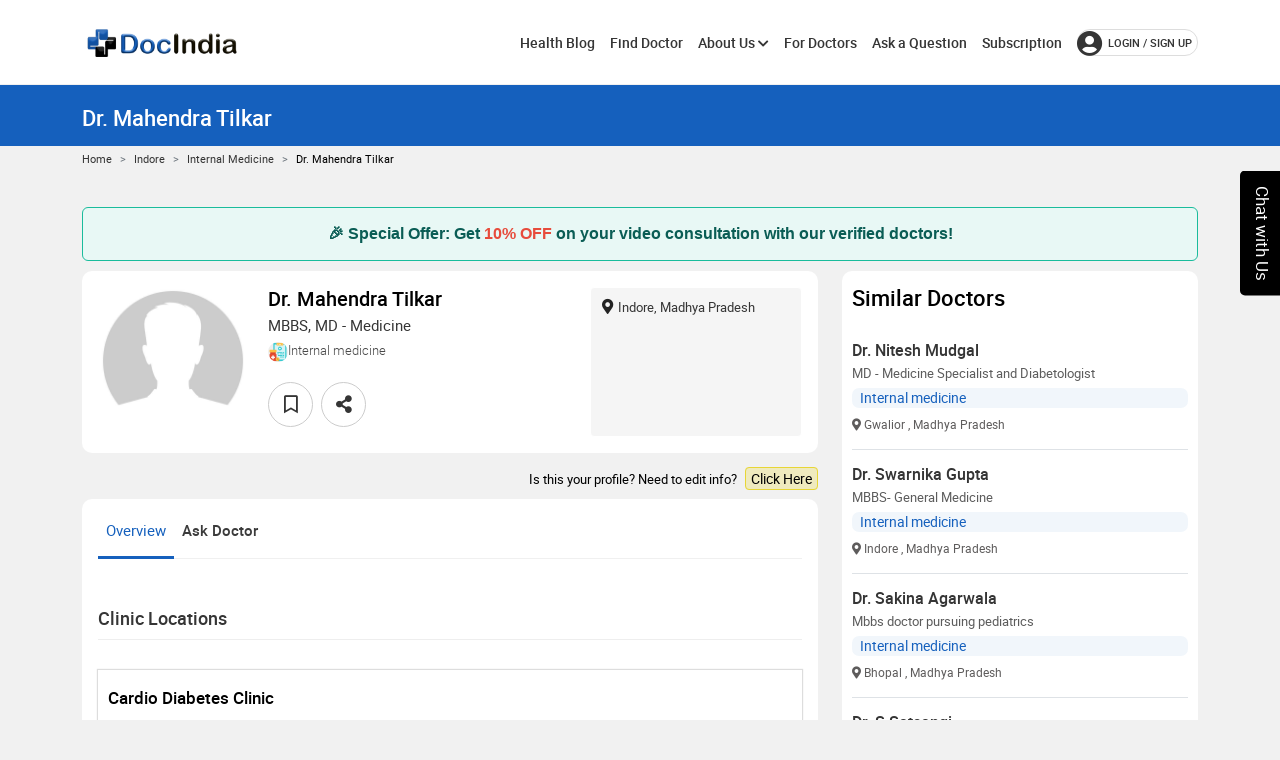

--- FILE ---
content_type: text/html; charset=utf-8
request_url: https://www.docindia.org/doctors/indore/dr-mahendra-tilkar-internal-medicine
body_size: 16650
content:
  


<!DOCTYPE html>
<html lang="en">
<head>
    <meta charset="utf-8">
    <meta http-equiv="X-UA-Compatible" content="IE=edge">
    <meta name="viewport" content="width=device-width, initial-scale=1.0">
    <meta name="theme-color" content="#1560bd">
    <meta name="http-equiv" content="Content-type:text/html; charset=UTF-8" />
   
  

    
        
        
            <meta name="robots" content="index, follow">
        
    

    <title>Dr. Mahendra Tilkar - Internal medicine in Indore | DocIndia</title>

    
            <meta name="description" content="Learn about Dr. Mahendra Tilkar Internal medicine in Indore. Explore his qualifications, specialties,consultation fees,clinic address and book an appointment online." />

        <meta name="keywords" content="best Internal medicine in Indore, Internal medicine Indore, Internal medicine near me">

    <link rel="canonical" href="https://www.docindia.org/doctors/indore/dr-mahendra-tilkar-internal-medicine" />

        <meta property="og:title" content="Dr. Mahendra Tilkar - Internal medicine in Indore | DocIndia" />

            <meta property="og:description" content="Dr. Mahendra Tilkar is Internal medicine in Indore, Book Appointment, View Consultation Fees, Time Availability, Clinic Address, and Services." />
    <meta property="og:type" content="article" />
    <meta property="og:url" content="https://www.docindia.org/doctors/indore/dr-mahendra-tilkar-internal-medicine">

        <meta property="og:image" content="https://images.docindia.org/statimg/assets/img/Listofdoctors/maleblankprofile.webp" />

    <meta name="twitter:card" content="summary">
        <meta name="twitter:title" content="Dr. Mahendra Tilkar - Internal medicine in Indore | DocIndia" />

            <meta name="twitter:description" content="Dr. Mahendra Tilkar is Internal medicine in Indore, Book Appointment, View Consultation Fees, Time Availability, Clinic Address, and Services." />

    <meta name="twitter:site" content="@DocIndiaOrg" />
        <meta name="twitter:image" content="https://images.docindia.org/statimg/assets/img/Listofdoctors/maleblankprofile.webp" />

    <link type="image/x-icon" href="/assets/img/favicon.ico" rel="icon">

    

    
        <link rel="stylesheet" href="/css/optimizelayout.min.css.gz?v=lMwN813r-0nQ7hhU_ZkiQv9IanXCfpIshcNSj6yYYh8" />
        
    
    
        <link rel="stylesheet" href="/css/DoctorProfilePage.min.css.gz?v=mO-fcnrkGVwtE3cNKf8JWAHatJfS24ol6fLP-mdk8b8" />
    

        <link rel="stylesheet" href="/css/responsive_devices.min.css.gz?v=pA6intb6qo7eVfEijPXR2Y72aZUzm_PPYBw9hp4yO2w" />
        
        
        <script type="application/ld+json">
            {
  "@context": "https://schema.org",
  "@type": "Physician",
  "name": "Dr. Mahendra Tilkar",
  "description": "Dr. Mahendra Tilkar is a Consultant Physician in AB Road, Indore and has an experience of 20 years in this field.                                                                                                           Dr. Mahendra Tilkar practices at Cardio Diabetes Clinic in AB Road, Indore.                                                                                                                                                                                                                He completed MBBS from MGM Institute of Health Science, Bombay in 2002 and MD - Medicine from Shyam Shah Medical College, Rewa in 2006. \n                                                                   He is a member of Research Society for the Study of Diabetes in India (RSSDI).                                                                                                                                                                                                                                                         Some of the services provided by the doctor are: Insulin Treatment,Thyroid Disorder Treatment,Pregnancy Hypertension (Preeclampsia/ Eclampsia),Dental Checkup (General) and Diabetes etc.",
  "url": "https://www.docindia.org/doctors/indore/dr-mahendra-tilkar-internal-medicine",
  "image": "https://images.docindia.org/statimg/assets/img/Listofdoctors/maleblankprofile.webp",
  "priceRange": "",
  "currenciesAccepted": "INR",
  "medicalSpecialty": [
    {
      "@type": "MedicalSpecialty",
      "name": "Internal medicine"
    }
  ],
  "availableService": [
    {
      "@type": "MedicalProcedure",
      "name": "Insulin Treatment"
    },
    {
      "@type": "MedicalProcedure",
      "name": "Thyroid Disorder Treatment"
    },
    {
      "@type": "MedicalProcedure",
      "name": "Pregnancy Hypertension (Preeclampsia/ Eclampsia)"
    },
    {
      "@type": "MedicalProcedure",
      "name": "Dental Checkup (General)"
    },
    {
      "@type": "MedicalProcedure",
      "name": "Diabetes"
    },
    {
      "@type": "MedicalProcedure",
      "name": "General Illness"
    },
    {
      "@type": "MedicalProcedure",
      "name": "Anemia Treatment"
    },
    {
      "@type": "MedicalProcedure",
      "name": "Fever Treatment"
    },
    {
      "@type": "MedicalProcedure",
      "name": "Echocardiography"
    },
    {
      "@type": "MedicalProcedure",
      "name": "Infectious Diseases"
    }
  ],
  "memberOf": [
    {
      "@type": "MedicalClinic",
      "name": "Cardio Diabetes Clinic",
      "priceRange": "₹ 0.0",
      "currenciesAccepted": "INR",
      "address": {
        "@type": "PostalAddress",
        "streetAddress": "#A-27, Nirmala Sadan, M.R- 9 Road, AB Road, Landmark: Opp. Chandra Nagar Garden.",
        "addressLocality": "Indore",
        "addressRegion": "Madhya Pradesh",
        "postalCode": "",
        "addressCountry": "IN"
      }
    }
  ],
  "address": {
    "@type": "PostalAddress",
    "streetAddress": "#A-27, Nirmala Sadan, M.R- 9 Road, AB Road, Landmark: Opp. Chandra Nagar Garden.",
    "addressLocality": "Indore",
    "addressRegion": "Madhya Pradesh",
    "postalCode": "",
    "addressCountry": "IN"
  },
  "knowsLanguage": [
    "English"
  ]
}
        </script>

    


    
    <!-- Favicons -->
   
    <style>
        .register-box {
        width: 470px;
        text-align: center;
        margin: 35px auto;
        position: relative;
        padding: 15px;
        /* background: #fbfbfb;*/
        background: #fff;
        /*box-shadow: 0px 0px 4px 1px #ddd;*/
        box-shadow: 0px 0px 4px #ddd;
        border-radius: 15px;
        }
        .register-box img {
        width: 150px;
        }
        .register-box .reupload {
        width: 97px !important;
        }
        .register-box h2 {
        margin-top: 20px;
        font-size: 23px;
        }
        .register-box p {
        font-size: 14px;
        margin-bottom: 0;
        line-height: 22px;
        color: #494949;
        }
    </style>

    <noscript>Your browser does not support JavaScript! before use docindia please enable Javascript on your browser</noscript>
<script type="text/javascript">!function(T,l,y){var S=T.location,k="script",D="instrumentationKey",C="ingestionendpoint",I="disableExceptionTracking",E="ai.device.",b="toLowerCase",w="crossOrigin",N="POST",e="appInsightsSDK",t=y.name||"appInsights";(y.name||T[e])&&(T[e]=t);var n=T[t]||function(d){var g=!1,f=!1,m={initialize:!0,queue:[],sv:"5",version:2,config:d};function v(e,t){var n={},a="Browser";return n[E+"id"]=a[b](),n[E+"type"]=a,n["ai.operation.name"]=S&&S.pathname||"_unknown_",n["ai.internal.sdkVersion"]="javascript:snippet_"+(m.sv||m.version),{time:function(){var e=new Date;function t(e){var t=""+e;return 1===t.length&&(t="0"+t),t}return e.getUTCFullYear()+"-"+t(1+e.getUTCMonth())+"-"+t(e.getUTCDate())+"T"+t(e.getUTCHours())+":"+t(e.getUTCMinutes())+":"+t(e.getUTCSeconds())+"."+((e.getUTCMilliseconds()/1e3).toFixed(3)+"").slice(2,5)+"Z"}(),iKey:e,name:"Microsoft.ApplicationInsights."+e.replace(/-/g,"")+"."+t,sampleRate:100,tags:n,data:{baseData:{ver:2}}}}var h=d.url||y.src;if(h){function a(e){var t,n,a,i,r,o,s,c,u,p,l;g=!0,m.queue=[],f||(f=!0,t=h,s=function(){var e={},t=d.connectionString;if(t)for(var n=t.split(";"),a=0;a<n.length;a++){var i=n[a].split("=");2===i.length&&(e[i[0][b]()]=i[1])}if(!e[C]){var r=e.endpointsuffix,o=r?e.location:null;e[C]="https://"+(o?o+".":"")+"dc."+(r||"services.visualstudio.com")}return e}(),c=s[D]||d[D]||"",u=s[C],p=u?u+"/v2/track":d.endpointUrl,(l=[]).push((n="SDK LOAD Failure: Failed to load Application Insights SDK script (See stack for details)",a=t,i=p,(o=(r=v(c,"Exception")).data).baseType="ExceptionData",o.baseData.exceptions=[{typeName:"SDKLoadFailed",message:n.replace(/\./g,"-"),hasFullStack:!1,stack:n+"\nSnippet failed to load ["+a+"] -- Telemetry is disabled\nHelp Link: https://go.microsoft.com/fwlink/?linkid=2128109\nHost: "+(S&&S.pathname||"_unknown_")+"\nEndpoint: "+i,parsedStack:[]}],r)),l.push(function(e,t,n,a){var i=v(c,"Message"),r=i.data;r.baseType="MessageData";var o=r.baseData;return o.message='AI (Internal): 99 message:"'+("SDK LOAD Failure: Failed to load Application Insights SDK script (See stack for details) ("+n+")").replace(/\"/g,"")+'"',o.properties={endpoint:a},i}(0,0,t,p)),function(e,t){if(JSON){var n=T.fetch;if(n&&!y.useXhr)n(t,{method:N,body:JSON.stringify(e),mode:"cors"});else if(XMLHttpRequest){var a=new XMLHttpRequest;a.open(N,t),a.setRequestHeader("Content-type","application/json"),a.send(JSON.stringify(e))}}}(l,p))}function i(e,t){f||setTimeout(function(){!t&&m.core||a()},500)}var e=function(){var n=l.createElement(k);n.src=h;var e=y[w];return!e&&""!==e||"undefined"==n[w]||(n[w]=e),n.onload=i,n.onerror=a,n.onreadystatechange=function(e,t){"loaded"!==n.readyState&&"complete"!==n.readyState||i(0,t)},n}();y.ld<0?l.getElementsByTagName("head")[0].appendChild(e):setTimeout(function(){l.getElementsByTagName(k)[0].parentNode.appendChild(e)},y.ld||0)}try{m.cookie=l.cookie}catch(p){}function t(e){for(;e.length;)!function(t){m[t]=function(){var e=arguments;g||m.queue.push(function(){m[t].apply(m,e)})}}(e.pop())}var n="track",r="TrackPage",o="TrackEvent";t([n+"Event",n+"PageView",n+"Exception",n+"Trace",n+"DependencyData",n+"Metric",n+"PageViewPerformance","start"+r,"stop"+r,"start"+o,"stop"+o,"addTelemetryInitializer","setAuthenticatedUserContext","clearAuthenticatedUserContext","flush"]),m.SeverityLevel={Verbose:0,Information:1,Warning:2,Error:3,Critical:4};var s=(d.extensionConfig||{}).ApplicationInsightsAnalytics||{};if(!0!==d[I]&&!0!==s[I]){var c="onerror";t(["_"+c]);var u=T[c];T[c]=function(e,t,n,a,i){var r=u&&u(e,t,n,a,i);return!0!==r&&m["_"+c]({message:e,url:t,lineNumber:n,columnNumber:a,error:i}),r},d.autoExceptionInstrumented=!0}return m}(y.cfg);function a(){y.onInit&&y.onInit(n)}(T[t]=n).queue&&0===n.queue.length?(n.queue.push(a),n.trackPageView({})):a()}(window,document,{
src: "https://js.monitor.azure.com/scripts/b/ai.2.min.js", // The SDK URL Source
crossOrigin: "anonymous", 
cfg: { // Application Insights Configuration
    connectionString: 'InstrumentationKey=a93ed249-8e23-47e0-8ba5-7b31a1827390;IngestionEndpoint=https://centralindia-0.in.applicationinsights.azure.com/;LiveEndpoint=https://centralindia.livediagnostics.monitor.azure.com/'
}});</script></head>
<body>

    <div class="main-wrapper">
        <input type="hidden" id="hdnpatientsiteurl" value="https://my.docindia.org" />
        <div id="loadercontainer" style="display:none;">
            <img data-src="/assets/img/4V0b.gif" src="/assets/img/banner-img/logo-gray.webp" alt="load" title="load">
        </div>
        
        <!-- Header -->
        <header class="header sticky">
            <nav class="navbar navbar-expand-lg header-nav">
                <div class="container">
                    <div class="navbar-header">
                        <a id="mobile_btn" title="Menu Bar" href="javascript:void(0);">
                            <span class="bar-icon">
                                <span></span>
                                <span></span>
                                <span></span>
                            </span>
                        </a>
                        <a href="/" class="navbar-brand logo " title="DocIndia">
                            <img data-src="/assets/img/DocIndia_logo_2.webp" src="/assets/img/banner-img/logo-gray.webp" alt="DocIndia" width="160" height="40">
                        </a>
                    </div>
                    <div class="combine-nav-button">
                        <div class="main-menu-wrapper">
                            <div class="menu-header">
                                <a href="/" class="menu-logo" title="DocIndia">
                                    <img src="/assets/img/banner-img/logo-gray.webp" data-src="/assets/img/DocIndia_logo_2.webp" title="DocIndia" width="160" height="40" />
                                </a>
                                <a class="menu_close" title="Menu Close" href="javascript:void(0);">
                                    <i class="fas fa-times"></i>
                                </a>
                               
                            </div>


                            <!--Commented by koti on 13-05-2021-->
                            <ul id="headerMenu" class="main-nav">

                                <li id="menu_healthBlog">
                                    <a href="/healthblog" title="Health Blog">Health Blog</a>
                                 
                                </li> 

                                <li id="menu_findDoc">
                                    <a href="/doctors" title="Find Doctor">Find Doctor </a>
                                </li>
                                <li id="menu_aboutus" class="has-submenu">
                                    <a title="About Us">About Us<i class="fas fa-chevron-down"></i></a>
                                    <ul class="submenu">
                                        <li id="menu_whoweare">
                                            <a href=/about-us title="About Us">About Us</a>
                                        </li>
                                        <li><a href=/how-it-works>Company</a></li>
                                        <li id="menu_contactus">
                                            <a href=/contact-us title="Contact Us">Contact Us </a>
                                        </li>
                                        <li id="menu_contactus">
                                            <a href="/chat-with-us" title="Chat With Us">Chat With Us</a>
                                        </li>
                                        <li>
                                            <a href="/write-for-us" title="Write For Us">Write For Us</a>
                                        </li>
                                    </ul>
                                </li>
                                <li id="menu_forDoctors">
                                    <a href="/marketing/for-doctors" title="For doctors">For Doctors</a>
                                </li>
                                <li id="menu_forAskQues">
                                    <a href="/ask-a-question" title="Ask a Question">Ask a Question</a>
                                </li>
                                <li id="menu_subscription">
                                    <a href="/subscription" title="Subscription">Subscription</a>
                                </li>
                                

                            </ul>
                        </div>
                        <!--Commented by koti on 13-05-2021-->
                        <ul class="nav header-navbar-rht" id="headerlist">
                                <li class="nav-item">
                                    <a class="nav-link header-login" title="Login / Sign up" href="/identity/account/login"><i class="fas fa-user-circle"></i>login / Sign up </a>
                                </li>

                        </ul>
                    </div>
                </div>
            </nav>

        </header>
        <!-- /Header -->
        



<!-- Dropzone JS -->
<!-- Main Wrapper -->
<div class="main-wrapper">
    <!-- Breadcrumb -->
    <div class="breadcrumb_new">
        <div class="breadcrumb-bar">
            <div class="container">
                <div class="row align-items-center">
                    <div class="col-md-12 col-12">
                        <h1 class="breadcrumb-title">Dr. Mahendra Tilkar</h1>
                    </div>
                </div>
            </div>
        </div>
        <div class="container">
            <nav style="--bs-breadcrumb-divider:'>'" aria-label="breadcrumb">
                <ol class="breadcrumb">
                    <li class="breadcrumb-item"><a href="/">Home</a></li>
                    <li class="breadcrumb-item"><a href="/india/mp/indore">Indore</a></li>
                    <li class="breadcrumb-item"><a href="/india/mp/indore/internal-medicine">Internal medicine</a></li>
                    <li class="breadcrumb-item active" aria-current="page">Dr. Mahendra Tilkar</li>
                </ol>
            </nav>
        </div>
    </div>
    <!-- /Breadcrumb -->
   
   
    
    <!-- Page Content -->
    <div class="content">
        <div class="container" id="sampleDoc">

<div id="offer-banner" style="background:#e8f8f5; color:#0a5d55; padding:14px 20px; border:1px solid #1abc9c; border-radius:6px; font-family:sans-serif; font-size:16px; font-weight:600; position:relative; margin:10px 0; text-align:center;">🎉 Special Offer: Get <span style="color:#e74c3c;">10% OFF</span> on your video consultation with our verified doctors!</div>

            <div class="row" ng-app="DocMainSite" ng-controller="appointmentslots">
                <div class="col-lg-8">
                    <input type="hidden" id="CurrentDate" value="2026-01-21" />
                    <input type="hidden" id="hdnSelectedDt" />
                    <input type="hidden" id="hdnDuration" />
                    <input type="hidden" id="hdnAppType" />
                    <input type="hidden" id="hdnAppTiming" />
                    <input type="hidden" id="hdnIsHospital" />

                    <!-- Doctor Widget -->
                    <div class="card doc-profile-back border-0">
                        <div class="doc-profile-overlay"></div>
                        <div class="card-body">
                            <div class="doctor-widget">
                                <div class="doc-info-left">
                                    <div class="doctor-img">
                                        <div class="resize_img" id="doc_Image">
                                            <img data-src="https://images.docindia.org/statimg/assets/img/Listofdoctors/maleblankprofile.webp" src="/assets/img/Listofdoctors/maleblankprofile.webp" width="150" height="150" alt='Dr. Mahendra Tilkar - Internal medicine in Indore' onerror="this.src='/assets/img/Listofdoctors/maleblankprofile.webp'">
                                        </div>
                                    </div>
                                    <div class="doc-info-cont">
                                        <div class="docNameClaimed">
                                            <h2 class="doc-name" id="docName">
                                                Dr. Mahendra Tilkar
                                            </h2>
                                        </div>
                                        <p class="doc-speciality" id="docTitle">MBBS, MD - Medicine</p>
                                        <div class="doc-department docProfile_depart " id="docSpeciality">
                                                <div class="docProfile_depart_spcl inline-block"><img src="/IconUrl/f90861a6-6917-43c3-b268-f2dcd4accf40prescription.png" width="20" height="20" alt='Internal medicine'>Internal medicine</div>
                                        </div>
                                        <div class="doctor-action" id="doc">
                                            <input type="hidden" id="provId" value="597fe93b-2db9-11ed-abc9-8c04baffaafc" />

                                                <input type="hidden" id="IsFavorite" value=false />
                                                <div>
                                                    <a href="javascript:void(0)" class="btn btn-white fav-btn" aria-label="favourite" data-trigger="hover" data-placement="top" data-toggle="tooltip" title="Add Favorite" id="fav">
                                                        <i class="far fa-bookmark"></i>
                                                    </a>
                                                </div>
                                            <a href="javascript:void(0)" class="btn btn-white msg-btn mx-2 view-modal" data-toggle="tooltip" data-trigger="hover" data-placement="top" title="Share On Social Media">
                                                <i class="fa fa-share-alt "></i>
                                            </a>
                                        </div>
                                    </div>
                                </div>
                                <div class="doc-info-right">
                                    <div class="clini-infos">
                                        <ul>
                                            <li id="docLocRight"><i class='fas fa-map-marker-alt'></i>Indore, Madhya Pradesh</li>
                                            <li id="docAwdRight">
                                            </li>


                                        </ul>
                                    </div>

                                    <div class="clinic-book" id="bookk">
                                    </div>
                                    <br />
                                </div>
                            </div>
                        </div>
                    </div>
                        <div class="editInfo">Is this your profile? Need to edit info? <a class="claimPrfle" href="javascript:void(0);" onclick="checkClaim();">Click Here </a></div>
                    <!-- Doctor Details Tab -->
                    <div class="doctor-overview-bottom">
                        <div class="card mb-0 border-0">
                            <div class="card-body pt-0">
                                <!-- Tab Menu -->
                                <nav class="user-tabs mb-4">
                                    <ul class="nav nav-tabs nav-tabs-bottom">
                                        <li class="nav-item" id="doc_overview_tab">
                                            <a class="nav-link active" href="#doc_overview" data-toggle="tab">Overview</a>
                                        </li>
                                        <li class="nav-item" id="doc_res_pub_tab" style="display:none;">
                                            <a class="nav-link" href="#doc_res_pub" data-toggle="tab">Research & Publish</a>
                                        </li>
                                        <li class="nav-item" id="doc_ins_accp_tab" style="display:none;">
                                            <a class="nav-link" href="#doc_ins_accp" data-toggle="tab">Insurance Accepted</a>
                                        </li>
                                        <li class="nav-item">
                                            <a class="nav-link" href="#doc_QA" data-toggle="tab">Ask Doctor</a>
                                        </li>
                                    </ul>
                                </nav>
                                <!-- /Tab Menu -->
                                <!-- Tab Content -->
                                <div class="tab-content pt-0">
                                    <!-- Overview Content -->
                                    <div role="tabpanel" id="doc_overview" class="tab-pane fade show active">
                                        <div class="row">
                                            <div class="col-md-12 col-lg-12">
                                                <!-- About Details -->
                                                    <div class="about-widget " id="Paboutme" style="display:none;">
                                                        <h3 class='widget-title'>More About Dr. Mahendra Tilkar</h3>
                                                        <span class="bioGraphy comment more">
                                                            Dr. Mahendra Tilkar is a Consultant Physician in AB Road, Indore and has an experience of 20 years in this field.                                                                                                           Dr. Mahendra Tilkar practices at Cardio Diabetes Clinic in AB Road, Indore.                                                                                                                                                                                                                He completed MBBS from MGM Institute of Health Science, Bombay in 2002 and MD - Medicine from Shyam Shah Medical College, Rewa in 2006. &#xA;                                                                   He is a member of Research Society for the Study of Diabetes in India (RSSDI).                                                                                                                                                                                                                                                         Some of the services provided by the doctor are: Insulin Treatment,Thyroid Disorder Treatment,Pregnancy Hypertension (Preeclampsia/ Eclampsia),Dental Checkup (General) and Diabetes etc.
                                                        </span>
                                                    </div>
                                                <!-- /About Details -->
                                                <!-- Locations Content -->
                                                    <div id="doc_locations" class="service-list widge-title-item-service clinciCount">
                                                        <h4 class='widget-title'>Clinic Locations</h4>
                                                            <div class='location-list '>
                                                                <div class='row'>
                                                                    <div class='col-md-5'>
                                                                        <div class="clinc_details_phto_box">
                                                                            <div class='clinic-content'>
                                                                                    <p class='clinic-name'><span> Cardio Diabetes Clinic </span></p>
                                                                                <div class='clinic-details mb-0'>
                                                                                    <p class='clinic-direction'>
                                                                                        <i class='fas fa-map-marker-alt'></i>
                                                                                        <span>#A-27, Nirmala Sadan, M.R- 9 Road, AB Road, Landmark: Opp. Chandra Nagar Garden., Indore, Madhya Pradesh, India</span>
                                                                                    </p>
                                                                                </div>
                                                                            </div>
                                                                            <div class="show_clinic_photos">
                                                                            </div>
                                                                        </div>
                                                                    </div>
                                                                    <div class="col-lg-3">
                                                                    </div>
                                                                    <div class="col-lg-4">
                                                                    </div>
                                                                </div>
                                                            </div>
                                                    </div>
                                                <!-- Services List -->
                                                    <div class="service-list widge-title-item-service" id="ServicesOffered">
                                                        <h4 class='widget-title'>Services</h4> 
                                                        <div class='srviclist'>
                                                                <ul class='clearfix'>
                                                                    <li>
                                                                        <div class='experience-content'>
                                                                            <div class='timeline-content'>
                                                                                Insulin Treatment
                                                                            </div>
                                                                        </div>
                                                                    </li>
                                                                </ul>
                                                                <ul class='clearfix'>
                                                                    <li>
                                                                        <div class='experience-content'>
                                                                            <div class='timeline-content'>
                                                                                Thyroid Disorder Treatment
                                                                            </div>
                                                                        </div>
                                                                    </li>
                                                                </ul>
                                                                <ul class='clearfix'>
                                                                    <li>
                                                                        <div class='experience-content'>
                                                                            <div class='timeline-content'>
                                                                                Pregnancy Hypertension (Preeclampsia/ Eclampsia)
                                                                            </div>
                                                                        </div>
                                                                    </li>
                                                                </ul>
                                                                <ul class='clearfix'>
                                                                    <li>
                                                                        <div class='experience-content'>
                                                                            <div class='timeline-content'>
                                                                                Dental Checkup (General)
                                                                            </div>
                                                                        </div>
                                                                    </li>
                                                                </ul>
                                                                <ul class='clearfix'>
                                                                    <li>
                                                                        <div class='experience-content'>
                                                                            <div class='timeline-content'>
                                                                                Diabetes
                                                                            </div>
                                                                        </div>
                                                                    </li>
                                                                </ul>
                                                                <ul class='clearfix'>
                                                                    <li>
                                                                        <div class='experience-content'>
                                                                            <div class='timeline-content'>
                                                                                General Illness
                                                                            </div>
                                                                        </div>
                                                                    </li>
                                                                </ul>
                                                                <ul class='clearfix'>
                                                                    <li>
                                                                        <div class='experience-content'>
                                                                            <div class='timeline-content'>
                                                                                Anemia Treatment
                                                                            </div>
                                                                        </div>
                                                                    </li>
                                                                </ul>
                                                                <ul class='clearfix'>
                                                                    <li>
                                                                        <div class='experience-content'>
                                                                            <div class='timeline-content'>
                                                                                Fever Treatment
                                                                            </div>
                                                                        </div>
                                                                    </li>
                                                                </ul>
                                                                <ul class='clearfix'>
                                                                    <li>
                                                                        <div class='experience-content'>
                                                                            <div class='timeline-content'>
                                                                                Echocardiography
                                                                            </div>
                                                                        </div>
                                                                    </li>
                                                                </ul>
                                                                <ul class='clearfix'>
                                                                    <li>
                                                                        <div class='experience-content'>
                                                                            <div class='timeline-content'>
                                                                                Infectious Diseases
                                                                            </div>
                                                                        </div>
                                                                    </li>
                                                                </ul>
                                                        </div>
                                                    </div>
                                                <!-- /News Sections -->
                                                <!-- Specializations List -->
                                                <!-- /Specializations List -->
                                                <!-- Education Details -->
                                                    <div class="widget education-widget" id="Education">
                                                        <h4 class='widget-title'>Education</h4> 
                                                        <div class='experience-box'>
                                                            <ul class='experience-list' id='Education_list'>
                                                                    <li>
                                                                        <div class='experience-user'>
                                                                            <div class='before-circle'></div>
                                                                        </div>
                                                                        <div class='experience-content'>
                                                                            <div class='timeline-content'>
                                                                                <div class='name'>
MGM Institute of Health Science, Bombay - Jan-2002                                                                                        <span class="time mb-0">Graduated</span>
                                                                                </div>
                                                                                none, none, none
                                                                                <div>MBBS</div>
                                                                            </div>
                                                                        </div>
                                                                    </li>
                                                                    <li>
                                                                        <div class='experience-user'>
                                                                            <div class='before-circle'></div>
                                                                        </div>
                                                                        <div class='experience-content'>
                                                                            <div class='timeline-content'>
                                                                                <div class='name'>
Shyam Shah Medical College, Rewa - Jan-2006                                                                                        <span class="time mb-0">Graduated</span>
                                                                                </div>
                                                                                none, none, none
                                                                                <div>MD - Medicine</div>
                                                                            </div>
                                                                        </div>
                                                                    </li>
                                                            </ul>
                                                        </div>
                                                    </div>
                                                <!-- /Education Details -->
                                                <!-- Experience Details -->
                                                    <div class="widget experience-widget" id="Experience">
                                                        <h4 class='widget-title'>Work & Experience</h4> 
                                                        <div class='experience-box'>
                                                            <ul class='experience-list' id='Experience_list'>
                                                                    <li>
                                                                        <div class='experience-user'>
                                                                            <div class='before-circle'></div>
                                                                        </div>
                                                                        <div class='experience-content'>
                                                                            <div class='timeline-content'>
                                                                                <div class='name'>Rapid Cure Cardio Diabetes Centre</div>
                                                                                Noida, Uttar Pradesh, India
                                                                                <div>Owner</div>
                                                                                <span class='time'>
Jan-2002-Jan-1900                                                                                </span>
                                                                            </div>
                                                                        </div>
                                                                    </li>
                                                            </ul>
                                                        </div>
                                                    </div>
                                                <!-- /Experience Details -->
                                                <!-- Licenses Details -->
                                                <!-- /Licenses Details -->
                                                <!-- Certificates Details -->
                                                <!-- /Certificates Details -->
                                                <!-- Awards Details -->
                                                <!-- /Awards Details -->
                                                <!-- Membership Details -->
                                                    <div class="widget awards-widget" id="Award">

                                                        <div class='experience-box'>
                                                                    <h4 class='widget-title'>Membership</h4>                                                                      <ul class='experience-list' id='Award_list'>
                                                                        <li>
                                                                            <div class='experience-user'>
                                                                                <div class='before-circle'></div>
                                                                            </div>
                                                                            <div class='experience-content'>
                                                                                <div class='timeline-content'>
                                                                                        <h4 class='exp-title'>
                                                                                            Research Society for the Study of Diabetes in India (RSSDI)
                                                                                        </h4>
                                                                                    <p>
                                                                                        <span></span>
                                                                                    </p>
                                                                                </div>
                                                                            </div>
                                                                        </li>
                                                                    </ul>
                                                        </div>
                                                    </div>
                                                <!-- /Membership Details -->
                                                <!-- Recognizations Details -->
                                                <!-- /Recognizations Details -->
                                                <!-- Language Details -->
                                                <!-- /Language Details -->
                                                <!-- Services List -->
                                                <!-- /Services List -->
                                                <!-- /Locations Content -->
                                                <!-- Services Offered Content -->

                                            </div>
                                        </div>
                                    </div>
                                    <!-- /Overview Content -->
                                    <!-- Research & Publish Content -->
                                    <div role="tabpanel" id="doc_res_pub" class="tab-pane fade">
                                        <div class="row">
                                            <div class="col-md-12 col-lg-9">
                                                <div class="service-list" id="ResearchPublications">
                                                </div>
                                            </div>
                                        </div>
                                    </div>
                                    <div role="tabpanel" id="doc_ins_accp" class="tab-pane fade" style="display:none;">
                                        <div class="row">
                                            <div class="col-md-12 col-lg-9">
                                                <!-- Insurance List -->
                                                <div class="service-list" id="InsuranceOffered">
                                                </div>
                                                <!-- /Insurance List -->
                                            </div>
                                        </div>
                                    </div>
                                    <!-- /Insurance Offered Content -->
                                    <!-- Reviews Content -->
                                    <!-- /Reviews Content -->
                                    <!-- Q&A Content -->
                                        <div role="tabpanel" id="doc_QA" class="tab-pane fade">
                                            <div class="widget review-listing clinic-booking border-empty">
                                                <div class="text-center">
                                                    <img src="/assets/img/icon/write-icon.webp" alt="questions and answer empty ">
                                                    <p>Get Your Health Questions Answered Online By the Doctor.</p>
                                                    <a class="apt-btn askqus" href="/ask-a-question">Ask Free Question</a>
                                                </div>
                                            </div>
                                        </div>
                                </div>
                            </div>
                        </div>
                    </div>
                    <!-- /Doctor Details Tab -->
                        <div class="editInfo mt-2">Is this your profile? Need to edit info? <a class="claimPrfle" href="javascript:void(0);" onclick="checkClaim();">Click Here </a></div>
                </div>
                <div class="col-lg-4 cart-relative-doc " id="sticky-area" data-sticky-sidebar>
                    <div class="right-panel-layover d-none"></div>
                        <div id="SimilarProfileDiv" class="card border-0" ng-show="displaySimilarProfile">
                            <div class="card-body">
                                <div class="widget awards-widget">
                                    <h4 class="widget-title">Similar Doctors</h4>
                                    <div class="experience-box">
                                        <ul class="experience-list rmv_horz_line" id="SimDocProf">

                                                <li class="similar-doctor-contains-left border-bottom">

                                                    <div class="related_dct_content">
                                                        <h5 class="doc-name">
                                                            <a href='/doctors/gwalior/dr-nitesh-mudgal-internal-medicine'>Dr. Nitesh  Mudgal</a>
                                                        </h5>
                                                        <p class="related-doc-service">MD - Medicine Specialist and Diabetologist </p>
                                                        <h6>Internal medicine</h6>
                                                        <p class="related-doc-location">
                                                            <i class="fas fa-map-marker-alt mr-1"></i>
                                                                <span>Gwalior</span>
                                                                <span>, Madhya Pradesh</span>
                                                        </p>
                                                    </div>
                                                </li>
                                                <li class="similar-doctor-contains-left border-bottom">

                                                    <div class="related_dct_content">
                                                        <h5 class="doc-name">
                                                            <a href='/doctors/indore/dr-swarnika-gupta-internal-medicine'>Dr. Swarnika  Gupta</a>
                                                        </h5>
                                                        <p class="related-doc-service">MBBS- General Medicine </p>
                                                        <h6>Internal medicine</h6>
                                                        <p class="related-doc-location">
                                                            <i class="fas fa-map-marker-alt mr-1"></i>
                                                                <span>Indore</span>
                                                                <span>, Madhya Pradesh</span>
                                                        </p>
                                                    </div>
                                                </li>
                                                <li class="similar-doctor-contains-left border-bottom">

                                                    <div class="related_dct_content">
                                                        <h5 class="doc-name">
                                                            <a href='/doctors/bhopal/dr-sakina-agarwala-internal-medicine'>Dr. Sakina  Agarwala</a>
                                                        </h5>
                                                        <p class="related-doc-service">Mbbs doctor pursuing pediatrics </p>
                                                        <h6>Internal medicine</h6>
                                                        <p class="related-doc-location">
                                                            <i class="fas fa-map-marker-alt mr-1"></i>
                                                                <span>Bhopal</span>
                                                                <span>, Madhya Pradesh</span>
                                                        </p>
                                                    </div>
                                                </li>
                                                <li class="similar-doctor-contains-left border-bottom">

                                                    <div class="related_dct_content">
                                                        <h5 class="doc-name">
                                                            <a href='/doctors/indore/dr-s-satsangi-internal-medicine'>Dr. S  Satsangi</a>
                                                        </h5>
                                                        <p class="related-doc-service">Dr s Satsangi </p>
                                                        <h6>Internal medicine</h6>
                                                        <p class="related-doc-location">
                                                            <i class="fas fa-map-marker-alt mr-1"></i>
                                                                <span>Indore</span>
                                                                <span>, Madhya Pradesh</span>
                                                        </p>
                                                    </div>
                                                </li>
                                                <li class="similar-doctor-contains-left border-bottom">

                                                    <div class="related_dct_content">
                                                        <h5 class="doc-name">
                                                            <a href='/doctors/indore/dr-sommya-naberia-internal-medicine'>Dr. Sommya  Naberia</a>
                                                        </h5>
                                                        <p class="related-doc-service">MBBS</p>
                                                        <h6>Internal medicine</h6>
                                                        <p class="related-doc-location">
                                                            <i class="fas fa-map-marker-alt mr-1"></i>
                                                                <span>Indore</span>
                                                                <span>, Madhya Pradesh</span>
                                                        </p>
                                                    </div>
                                                </li>
                                                <li class="similar-doctor-contains-left border-bottom">

                                                    <div class="related_dct_content">
                                                        <h5 class="doc-name">
                                                            <a href='/doctors/rewa/dr-dayashankar-parouha-internal-medicine-1'>Dr. Dayashankar  Parouha</a>
                                                        </h5>
                                                        <p class="related-doc-service">MD medicine diabete neuro care</p>
                                                        <h6>Internal medicine</h6>
                                                        <p class="related-doc-location">
                                                            <i class="fas fa-map-marker-alt mr-1"></i>
                                                                <span>Rewa</span>
                                                                <span>, Madhya Pradesh</span>
                                                        </p>
                                                    </div>
                                                </li>
                                                <li class="similar-doctor-contains-left border-bottom">

                                                    <div class="related_dct_content">
                                                        <h5 class="doc-name">
                                                            <a href='/doctors/jabalpur/dr-mayank-singhai-internal-medicine'>Dr. Mayank  Singhai</a>
                                                        </h5>
                                                        <p class="related-doc-service">M.B.B.S. General Physician </p>
                                                        <h6>Internal medicine</h6>
                                                        <p class="related-doc-location">
                                                            <i class="fas fa-map-marker-alt mr-1"></i>
                                                                <span>Jabalpur</span>
                                                                <span>, Madhya Pradesh</span>
                                                        </p>
                                                    </div>
                                                </li>
                                                <li class="similar-doctor-contains-left border-bottom">

                                                    <div class="related_dct_content">
                                                        <h5 class="doc-name">
                                                            <a href='/doctors/indore/dr-mukesh-bansal-internal-medicine'>Dr. Mukesh  Bansal</a>
                                                        </h5>
                                                        <p class="related-doc-service">MD- family &amp; General physcian </p>
                                                        <h6>Internal medicine</h6>
                                                        <p class="related-doc-location">
                                                            <i class="fas fa-map-marker-alt mr-1"></i>
                                                                <span>Indore</span>
                                                                <span>, Madhya Pradesh</span>
                                                        </p>
                                                    </div>
                                                </li>
                                                <li class="similar-doctor-contains-left border-bottom">

                                                    <div class="related_dct_content">
                                                        <h5 class="doc-name">
                                                            <a href='/doctors/indore/dr-bharti-khowal-internal-medicine'>Dr. Bharti  Khowal</a>
                                                        </h5>
                                                        <p class="related-doc-service">MBBS- Pursuing DNB - Dermatology </p>
                                                        <h6>Internal medicine</h6>
                                                        <p class="related-doc-location">
                                                            <i class="fas fa-map-marker-alt mr-1"></i>
                                                                <span>Indore</span>
                                                                <span>, Madhya Pradesh</span>
                                                        </p>
                                                    </div>
                                                </li>
                                                <li class="similar-doctor-contains-left border-bottom">

                                                    <div class="related_dct_content">
                                                        <h5 class="doc-name">
                                                            <a href='/doctors/vidisha/dr-ayush-jain-internal-medicine'>Dr. Ayush  Jain</a>
                                                        </h5>
                                                        <p class="related-doc-service">MBBS , D-Orthopedics</p>
                                                        <h6>Internal medicine</h6>
                                                        <p class="related-doc-location">
                                                            <i class="fas fa-map-marker-alt mr-1"></i>
                                                                <span>Vidisha</span>
                                                                <span>, Madhya Pradesh</span>
                                                        </p>
                                                    </div>
                                                </li>
                                        </ul>
                                    </div>
                                </div>
                            </div>
                        </div>
                    <!-- /Doctor Appointment booking Area -->
                    <div id="PicApintMbl" ng-show="displayAppointmentSlot">
                        <div id="AppointmentDiv" class="doc-appoint-slider-area" ng-init="AllPracticeLoc = [{&quot;PractLocId&quot;:94565,&quot;HospitalId&quot;:null,&quot;RecTypeCd&quot;:&quot;MEDI&quot;,&quot;PractlocTypeCd&quot;:&quot;CLIN&quot;,&quot;OrgName&quot;:&quot;Cardio Diabetes Clinic&quot;,&quot;LocalityName&quot;:&quot;&quot;,&quot;CurrPractLoc&quot;:1,&quot;Phone&quot;:null,&quot;WebsiteUrl&quot;:null,&quot;Deleted&quot;:0,&quot;AddrName&quot;:&quot;Cardio Diabetes Clinic&quot;,&quot;ContactName&quot;:null,&quot;Addr1&quot;:&quot;#A-27, Nirmala Sadan, M.R- 9 Road, AB Road, Landmark: Opp. Chandra Nagar Garden.&quot;,&quot;Addr2&quot;:&quot;&quot;,&quot;City&quot;:&quot;Indore&quot;,&quot;State&quot;:null,&quot;CitySlug&quot;:&quot;indore&quot;,&quot;TState&quot;:&quot;Madhya Pradesh&quot;,&quot;TCountry&quot;:&quot;India&quot;,&quot;Zip&quot;:&quot;&quot;,&quot;ConsultationFee&quot;:0.0,&quot;ConsultMode&quot;:&quot;C&quot;,&quot;ClinicSlug&quot;:&quot;&quot;,&quot;isoname&quot;:&quot;mp&quot;,&quot;isOnlinePayment&quot;:0,&quot;IsPrimary&quot;:false,&quot;DisplayAddress&quot;:&quot;#A-27, Nirmala Sadan, M.R- 9 Road, AB Road, Landmark: Opp. Chandra Nagar Garden., Indore, Madhya Pradesh, India&quot;,&quot;WorkingPlan&quot;:&quot;&quot;,&quot;IsHospital&quot;:false,&quot;IsPhysicalPresence&quot;:true,&quot;IsClinicPublicEnable&quot;:false}]">
                            <input type="hidden" id="hdnSelectedPractLocId" />
                            <input type="hidden" id="hdnselectedAppType" />
                            <div class="typ-consult-radio-area" ng-if="EnableChooseConsultMode">
                                <p>Choose Consultation Mode</p>
                                <div class="typ-consult-radio">
                                    <div class="conult-ways">
                                        <div class="custom-control custom-radio custom-control-inline">
                                            <input type="radio" id="video-consult" name="Search_by" ng-click="selectradiobutton('V')" ng-checked="(selectedAppConsultType === 'V')" class="custom-control-input">
                                            <label class="custom-control-label" for="video-consult">Video Consultation</label>
                                        </div>
                                    </div>
                                    <div class="conult-ways">
                                        <div class="custom-control custom-radio custom-control-inline">
                                            <input type="radio" id="Physical-Visit" name="Search_by" ng-click="selectradiobutton('C')" ng-checked="(selectedAppConsultType === 'C')" class="custom-control-input">
                                            <label class="custom-control-label" for="Physical-Visit">Physical Visit</label>
                                        </div>
                                    </div>
                                </div>
                            </div>

                            <div class="type-consult">
                                <h3>{{AppConsultName}}</h3>
                                <div class="consult-price-area">
                                    <div class="price-show">₹ <span id="ConsultFee">{{appConsultfee}}</span></div>
                                </div>
                            </div>
                            <div class="multiple-clinic" id="clinicLocation">
                                <div class="clinic-name-show">
                                    <h3 id="ClinicName" class="">{{appClinicName}}</h3>
                                    <p id="clinicLoc">{{appClinicLocality}}</p>
                                </div>
                                <div class="change-location" ng-if="otherClinicsList.length > 0">
                                    <div class="dropdown show">
                                        <div class="btn dropdown-toggle " role="button" id="dropdownMenuLink" data-toggle="dropdown" aria-haspopup="true" aria-expanded="false">
                                            <i class="las la-map-marker"></i>Change Clinic
                                        </div>
                                        <div id="ClinicOption" class="dropdown-menu dropdown-menu-right">
                                            <div class="dropdown-item" ng-click="changeConsultClinic(otherc.IsHospital ? otherc.HospitalId : otherc.PractLocId, otherc.IsHospital)" ng-repeat="otherc in otherClinicsList">
                                                <div class="clinic-name-show clinic-name">
                                                    <h3 class="">{{otherc.OrgName}}</h3>
                                                    <p>{{otherc.LocalityName}}</p>
                                                </div>
                                                <div class="other-clinic-price">
                                                    ₹ <span>{{otherc.ConsultationFee}}</span>
                                                </div>
                                            </div>
                                        </div>
                                    </div>
                                </div>

                            </div>
                            <div class="appoint-slider-seperate">
                                <div class="appoint-slider slider" appoint-Slider id="Calendear">
                                </div>
                            </div>
                            <!-- /Doctor Appointment booking Area -->
                            <div class="slot--box-area">
                                <div class="appointment-calendr" id="Slots-area">
                                    <div class="empty_calender_card" ng-if="appslot.noslot">
                                        <div class="">
                                            <img src="/assets/img/icon/calender-new.png" />
                                        </div>
                                        <p ng-if="appslot.DayDiff">
                                            No slots available for {{appslot.Sdate}} {{appslot.month}} to {{appslot.Edate}} {{appslot.endmonth}}
                                        </p>
                                        <p ng-if="!appslot.DayDiff">
                                            No slots available for {{appslot.Sdate}} {{appslot.month}}
                                        </p>
                                        <div class="AnthDate">Select Another Date</div>
                                    </div>

                                    <div class="card1" ng-if="!appslot.noslot && appslot.MorningSlot.length > 0">
                                        <div class="card-header1">
                                            <h3 class="card-title">
                                                <img src="/assets/img/icon/morning-sun.webp" />Morning
                                            </h3>
                                        </div><div class="card-body1">
                                            <div class="time-slot">
                                                <ul class="clearfix">
                                                    <li ng-click="bookAppSlot(morningslot)" ng-repeat="morningslot in appslot.MorningSlot">
                                                        <a class="timing" href="javascript:void(0);">
                                                            <span>{{morningslot}}</span>
                                                        </a>
                                                    </li>
                                                </ul>
                                            </div>
                                        </div>
                                    </div>
                                    <div class="card1" ng-if="!appslot.noslot && appslot.AfterNoonSlot.length > 0">
                                        <div class="card-header1">
                                            <h3 class="card-title"><img src="/assets/img/icon/noon-sun.webp" />Afternoon</h3>
                                        </div><div class="card-body1">
                                            <div class="time-slot">
                                                <ul class="clearfix">
                                                    <li ng-click="bookAppSlot(afternoonslot)" ng-repeat="afternoonslot in appslot.AfterNoonSlot">
                                                        <a class="timing" href="javascript:void(0);">
                                                            <span>{{afternoonslot}}</span>
                                                        </a>
                                                    </li>
                                                </ul>
                                            </div>
                                        </div>
                                    </div>
                                    <div class="card1" ng-if="!appslot.noslot && appslot.EveningSlot.length > 0">
                                        <div class="card-header1">
                                            <h3 class="card-title"><img src="/assets/img/icon/evening.webp" />Evening</h3>
                                        </div><div class="card-body1">
                                            <div class="time-slot">
                                                <ul class="clearfix">
                                                    <li ng-click="bookAppSlot(eveningslot)" ng-repeat="eveningslot in appslot.EveningSlot">
                                                        <a class="timing" href="javascript:void(0);">
                                                            <span>{{eveningslot}}</span>
                                                        </a>
                                                    </li>
                                                </ul>
                                            </div>
                                        </div>
                                    </div>
                                </div>
                            </div>
                        </div>
                    </div>
                </div>
            </div>

        </div>

        <!-- /Page Content -->
        <div class="Footer-top-key">
        </div>
    </div>
</div>




        

<footer class="footer">
    <!-- Footer Top -->
    <div class="footer-top ">
        <div class="container">

            <div class="row">
                <div class="col-lg-12 col-md-12 text-center">
                    <!-- Footer Widget -->
                    <div class="footer-widget footer-about">
                        <div class="footer-logo">                            
                            <a href="/"><img data-src="/assets/img/DocIndia_logo_2.webp" src="/assets/img/DocIndia_logo_2.webp" width="170" height="60" alt="logo"></a>
                            <p class="tag__line">#Let's Heal India</p>
                            <p>At DocIndia, we take the guesswork out of finding the best doctors, hospitals, and care facilities. We want to make healthcare easier and transparent.
                                </p>
                        </div>

                    </div>
                    <!-- /Footer Widget -->
                </div>
                <div class="col-lg-4">
                    <div class="row">
                        <div class="col-lg-12 col-md-6">
                            <!-- Footer Widget -->
                            <div class="footer-widget footer-menu">
                                <p class="footer-title">For Patients</p> 
                                <ul>
                                    <li><a href="/doctors">Find Doctors</a></li>
                                    <li><a href="/all-cities" rel="">All Cities</a></li>
                                    <li><a href="/all-qna" rel="">Patient Q & A</a></li>
                                </ul>

                                <p class="footer-title mt-2">For Doctors</p> 
                                <ul>
                                    <li><a href="javascript:void(0)"  onclick="checkClaim();">Claim Your Profile</a></li>
                                </ul>

                            </div>
                            <!-- /Footer Widget -->
                        </div>

                    </div>
                </div>
                <div class="col-lg-8">
                    <div class="row">
                        <div class="col-lg-6 col-md-6">
                            <!-- Footer Widget -->
                            <div class="footer-widget footer-menu">
                                <p class="footer-title">Useful Links</p> 
                                <ul>
                                    <li><a href="/about-us" rel="">About</a></li>
                                    <li><a href="/faq" rel="">FAQs</a></li>
                                    <li><a href="/contact-us" rel="">Contact Us</a></li>
                                    <li><a href="/write-for-us" rel="">Write For Us</a></li>
                                </ul>


                            </div>
                            <!-- /Footer Widget -->
                        </div>
                        <div class="col-lg-6 col-md-6">

                            <div class="footer-about-content">
                                <div class="android">
                                    <p class="">Install DocIndia App</p>
                                    <a href="https://play.google.com/store/apps/details?id=org.docindia.DocIndia" target="_blank" rel="noreferrer" ><img src="/assets/img/icon/getandroidApp.webp" width="109" height="35" alt="Get it on Google Play Store" /></a>
                                </div>
                                <div class="social-icon mt-3">
                                    <ul>
                                        <li>
                                            <a href="https://www.facebook.com/docindiaorg" target="_blank" title="Facebook" rel="noreferrer" ><i class="fab fa-facebook-f"></i> </a>
                                        </li>
                                        <li>
                                            <a href="https://twitter.com/DocIndiaOrg" target="_blank" title="Twitter" rel="noreferrer">
                                                
                                                <svg xmlns="http://www.w3.org/2000/svg" x="0px" y="0px" width="20" height="20" viewBox="0,0,256,256"> <g fill="#ffffff" fill-rule="nonzero" stroke="none" stroke-width="1" stroke-linecap="butt" stroke-linejoin="miter" stroke-miterlimit="10" stroke-dasharray="" stroke-dashoffset="0" font-family="none" font-weight="none" font-size="none" text-anchor="none" style="mix-blend-mode: normal"><g transform="scale(5.12,5.12)"><path d="M5.91992,6l14.66211,21.375l-14.35156,16.625h3.17969l12.57617,-14.57812l10,14.57813h12.01367l-15.31836,-22.33008l13.51758,-15.66992h-3.16992l-11.75391,13.61719l-9.3418,-13.61719zM9.7168,8h7.16406l23.32227,34h-7.16406z"></path></g></g> </svg>

                                            </a>
                                        </li>
                                        <li>
                                            <a href="https://www.linkedin.com/company/docindia/" target="_blank" title="Linkedin" rel="noreferrer" ><i class="fab fa-linkedin-in"></i></a>
                                        </li>
                                        <li>
                                            <a href="https://www.instagram.com/docindiaorg/" target="_blank" title="Instagram" rel="noreferrer" ><i class="fab fa-instagram"></i></a>
                                        </li>
                                        <li>
                                            <a href="https://www.youtube.com/channel/UCkRS4ySC1zFEEAhD1IAXwyg" target="_blank" title="Youtube" rel="noreferrer" ><i class="fab fa-youtube"></i> </a>
                                        </li>
                                    </ul>
                                </div>
                                <div class="footer-contact-info ">
                                    <p>Healthy Living Newsletter</p>
                                    <div class="input-group">
                                        <input type="email" class="form-control" placeholder="Write your Email Address" id="Signup_EmailAdd">
                                        <div class="input-group-append">
                                            <button class="btn orange-bg text-white " type="button" id="signupbtn">Subscribe</button>
                                        </div>
                                    </div>
                                    <span id="emailNewMsg" class="text-danger" style="display:none">Please enter your Email Address.</span>
                                    <span id="emailNewMsg1" class="text-danger" style="display:none">You have entered an Invalid Email Address!</span>

                                </div>
                            </div>
                        </div>

                    </div>
                </div>
            </div>
            
        </div>
    </div>
    <!-- /Footer Top -->
    <!-- Footer Bottom -->
    <div class="footer-bottom">
        <div class="container">
            <!-- Copyright -->
            <div class="copyright">
                <div class="row">
                    <div class="col-md-6 col-lg-6">
                        <div class="copyright-text">
                            <p class="mb-0">&copy; 2026 DocIndia. All rights reserved.</p>
                        </div>
                    </div>
                    <div class="col-md-6 col-lg-6">
                        <!-- Copyright Menu -->
                        <div class="copyright-menu">
                            <ul class="policy-menu">
                                <li><a href="/terms-of-use">Terms and Conditions</a></li>
                                <li><a href="/privacy-policy">Policy</a></li>
                            </ul>
                        </div>
                        <!-- /Copyright Menu -->
                    </div>
                </div>
            </div>
            <!-- /Copyright -->
        </div>
    </div>
    <!-- /Footer Bottom -->
</footer>
<!-- /Footer -->
<div class="veritcal_content">
   
    <div class="feedback">
        <a class="chathelp" href="/chat-with-us">Chat with Us</a>
    </div>
    
</div>
<div class="modal fade custom-modal" id="alertmessage">
    <div class="modal-dialog modal-dialog-centered">
        <div class="modal-content">
            <div class="modal-header">
                <p class="modal-title">Alert</p>
                <button type="button" class="close" data-dismiss="modal" aria-label="Close">
                    <span aria-hidden="true">&times;</span>
                </button>
            </div>
            <div class="modal-body">
                <p id="message"></p>
            </div>
        </div>
    </div>
</div>

    </div>

    <!-- NewsLetter Success Modal -->
<div class="modal fade custom-modal" id="NewsLetterSuccess">
    <div class="modal-dialog modal-dialog-centered">
        <div class="modal-content">
            <div class="modal-header border-0">
                <h5 class="modal-title">Success</h5>
                <button type="button" class="close" data-dismiss="modal" aria-label="Close">
                    <span aria-hidden="true">&times;</span>
                </button>
            </div>
            <div class="modal-body" id="msg">
                <p>Thank you for Subscribing us. Someone will contact you soon</p>
                
            </div>
        </div>
    </div>
</div>
<!-- /NewsLetter Success Modal -->
<!-- NewsLetter warning Modal -->
<div class="modal fade custom-modal" id="NewsLetterWarning">
    <div class="modal-dialog modal-dialog-centered">
        <div class="modal-content">
            <div class="modal-header">
                <h5 class="modal-title">Alert</h5>
                <button type="button" class="close" data-dismiss="modal" aria-label="Close">
                    <span aria-hidden="true">&times;</span>
                </button>
            </div>
            <div class="modal-body">
                <p>This Email id is already exists.</p>
            </div>
        </div>
    </div>
</div>

        <div class="modal fade custom-modal" id="alertmessage">
            <div class="modal-dialog modal-dialog-centered">
                <div class="modal-content">
                    <div class="modal-header">
                        <p class="modal-title">Alert</p>
                        <button type="button" class="close" data-dismiss="modal" aria-label="Close">
                            <span aria-hidden="true">&times;</span>
                        </button>
                    </div>
                    <div class="modal-body">
                        <p id="message"></p>
                    </div>
                </div>
            </div>
        </div>

        <!-- Modal -->
        <div class="modal fade" id="FeedbackModal" tabindex="-1" role="dialog" aria-labelledby="feedbackModalCenterTitle" aria-hidden="true">
            <div class="modal-dialog modal-dialog-centered" role="document">
                <div class="modal-content">
                    <div class="modal-header">
                        <p class="modal-title" id="feedbackTitle">Share your Experience</p>
                        <button type="button" class="close" data-dismiss="modal" aria-label="Close">
                            <span aria-hidden="true">&times;</span>
                        </button>
                    </div>
                    <div class="modal-body">
                        


    <div class="row">

        <div class="col-lg-6 col-sm-6">
            <div class="form-group">
                <label for="feedback_Name">Name<span class="text-danger">*</span></label>
                <input class="form-control" type="text" onkeypress="return alphabetsonly(event);" data-val="true" data-val-required="Required" maxlength="100" id="feedback_Name" tabindex="1" placeholder="Name">
                <span id="feedbacknamewarMsg" class="text-danger"></span>
            </div>
        </div>

        <div class="col-lg-6 col-sm-6">
            <div class="form-group">
                <label for="feedback_EmailAdd">Email ID<span class="text-danger">*</span></label>
                <input class="form-control" type="email" data-val="true" data-val-required="Required" id="feedback_EmailAdd"  tabindex="2" placeholder="Email ID" />
                <span id="feedbackerrorEmail" class="text-danger"></span>
            </div>
        </div>

        <div class="col-lg-6 col-sm-6">
            <div class="form-group">
                <label>Country Code<span class="text-danger">*</span></label>
                <select class="form-select form-control" id="feedback_MobileCountryCode" tabindex="3">
                            <option value="91" selected>91 (India)</option>
                </select>

                <span id="feedbackerrorMobileCode" class="text-danger"></span>
            </div>
        </div>

        <div class="col-lg-6 col-sm-6">
            <div class="form-group">
                <label for="feedback_MblNum">Mobile Number<span class="text-danger">*</span></label>
                <input class="form-control" type="text" onkeypress="return numericonly(event)" data-val="true" data-val-required="Required" id="feedback_MblNum" maxlength="15" tabindex="4" placeholder="Enter Mobile Number">
                <span id="feedbackmblwarMsg" class="text-danger"></span>
            </div>
        </div>

        <div class="col-12">
            <div class="form-group">
                <label for="feedback_Request">Feedback Message<span class="text-danger">*</span></label>
                <textarea class="form-control" onkeyup="textCount(this)" rows="8" data-val="true" data-val-maxlength="The field Request must be a string or array type with a maximum length of '250'." tabindex="5" data-val-maxlength-max="700" data-val-required="Required" id="feedback_Request" maxlength="700" style="resize:none;" placeholder="Feedback Message"></textarea>
                <span class="text-danger"><b>Count: </b><span class="count text-black">0</span></span>
                <span id="feedbackmsgcontwarMsg" class="text-danger"></span>
            </div>
        </div>

        <div class="col-lg-12 col-md-12 mt-3 text-right">
            <input type="button" id="btnfeedbacksubmit" value="Send Message" class="btn btn-primary border-0 btn-two " tabindex="6" style="pointer-events: all; ">
            <div class="clearfix"></div>
        </div>

    </div>



                    </div>

                </div>
            </div>
        </div>

        <!--Modal code from Naveen-->
        <!-- Start of Sample Modal1 -->
        <div class="modal fade" id="successmdl" tabindex="-1" role="dialog">
            <div class="modal-dialog modal-dialog-centered" role="document">
                <div class="modal-content">
                    <div class="modal-header">
                        <p class="modal-title" id="exampleModalLongTitle">Success</p>
                        <button type="button" class="close" data-dismiss="modal" aria-label="Close">
                            <span aria-hidden="true">&times;</span>
                        </button>
                    </div>
                    <div class="modal-body">
                        <p id="msgdata"></p>
                    </div>

                </div>
            </div>
        </div>


        <div class="modal fade" id="FeedbackSuccessModal" tabindex="-1" role="dialog">
            <div class="modal-dialog modal-dialog-centered" role="document">
                <div class="modal-content">
                    <div class="modal-header">
                        <p class="modal-title" id="exampleModalLongTitle">Success</p>
                        <button type="button" class="close" data-dismiss="modal" aria-label="Close">
                            <span aria-hidden="true">&times;</span>
                        </button>
                    </div>
                    <div class="modal-body">
                        <div class="register-box">
                            <div class="regi-confirm">
                                <img data-src="/assets/img/icon/thanksAsset1.webp">
                                <p>
                                    Thanks for your valuable feedback !
                                </p>
                                <p> We will review and work on it soon.</p>
                            </div>
                        </div>
                    </div>

                </div>
            </div>
        </div>


     



        <!-- Bootstrap Core JS -->
        
    <div class="modal fade" id="confirmModal" data-backdrop="static" data-keyboard="false" tabindex="-1" aria-labelledby="staticBackdropLabel" aria-hidden="true">
    <div class="modal-dialog modal-dialog-centered justify-content-center" role="document">
        <div class="otpModal">
            <div class="modal-content position-relative">

                <div class="card px-2 py-4 m-0 text-center border-0">
                    <h6 class="message-title mt-0">Is this <small id="mob">  </small> your mobile number ? </h6>

                    <div><span>We will send OTP on this Mobile number </span> </div>

                    <div class="mt-4"><button class="btn px-4 btn-light YesNoBtn" id="noconfirm">No</button> <button class="btn px-4 validate YesNoBtn" id="yesConfirm">Yes</button></div>

                </div>

            </div>
        </div>
    </div>
</div>


<div class="modal fade" id="otpModal" data-backdrop="static" data-keyboard="false" tabindex="-1" aria-labelledby="staticBackdropLabel" aria-hidden="true">
    <div class="modal-dialog modal-dialog-centered justify-content-center" role="document">
        <div class="otpModal">
            <div class="modal-content">
                <div class="position-relative">
                    <div class="card px-2 py-4 m-0 text-center border-0">
                        <h6>Please enter the one time password <br> to verify your account</h6>
                        <div> <span>Enter the 6 Digit code sent to you at</span> <small id="mob"></small> </div>
                        <div class="otp-field inputs d-flex flex-row justify-content-center mt-2">

                            <input class="m-2 text-center form-control rounded" type="text" id="first" maxlength="1" autofocus data-index="0" autocomplete="off" />
                            <input class="m-2 text-center form-control rounded" type="text" id="second" maxlength="1" data-index="1" autocomplete="off" />
                            <input class="m-2 text-center form-control rounded" type="text" id="third" maxlength="1" data-index="2" autocomplete="off" />
                            <input class="m-2 text-center form-control rounded" type="text" id="fourth" maxlength="1" data-index="3" autocomplete="off" />
                            <input class="m-2 text-center form-control rounded" type="text" id="fifth" maxlength="1" data-index="4" autocomplete="off" />
                            <input class="m-2 text-center form-control rounded" type="text" id="sixth" maxlength="1" data-index="5" autocomplete="off" />
                        </div>
                        <span class="text-danger" id="wrongotp"></span>
                        <span class="text-success" id="otpsuccessmsg"></span>
                        <div class="mt-4"> 
                            <button type="button" class="btn btn-secondary" data-dismiss="modal">Close</button>
                            <button class="btn px-4 btn-primary" id="sumbitOtp">Verify</button>
                        </div>
                        <span class="resend_otp" id="rotpspan">If you have not received OTP then <a href="javascript:void(0);" id="resendotp">Click Here</a></span>
                        <span id="resendOTP_counter" class="resend_otp" style="display:none;">Resend OTP in <span id="countdowntimer"> </span> sec</span>

                    </div>
                </div>
            </div>
        </div>
    </div>
</div>


<div class="modal fade" id="verifiedOTP" data-backdrop="static" data-keyboard="false" tabindex="-1" aria-labelledby="staticBackdropLabel" aria-hidden="true">
    <div class="modal-dialog modal-dialog-centered justify-content-center" role="document">
        <div class="otpModal">
            <div class="modal-content">
                <div class="position-relative">
                    <div class="card px-2 py-4 m-0 text-center border-0">
                        <div class="imgCenter">
                            <img src="/assets/img/icon/checkImg_1.webp" />
                        </div>
                        <h6 class="otp_vef message-title">OTP verification has successfully done</h6>

                    </div>
                </div>

            </div>

        </div>

    </div>
</div>
    

<!-- Modal -->
<div class="modal fade whiteReview" id="writeReview" tabindex="-1" aria-labelledby="exampleModalLabel" aria-hidden="true">
    <div class="modal-dialog modal-dialog-centered">
        <div class="modal-content">
            <div class="modal-header">
                <h5 class="modal-title">Rating & Review for <span id="revdocname"></span></h5>
                <button type="button" class="btn-close" data-dismiss="modal" aria-label="Close"></button>
            </div>
            <div class="modal-body">
                   <div class="row">
                       <div class="col-lg-12">
                        <h3><span id="RatQuestion"></span><span id="revdocname1"></span></h3>
                        <input type="hidden" id="hdntemplateid" /> 
                        <div class="rating-component">
                            <div class="status-msg">
                                <label>
                                    <input class="rating_msg" type="hidden" name="rating_msg" value="" />
                                </label>
                            </div>
                            <div class="stars-box">
                                <i class="star fa fa-star" title="1 star" data-message="Poor Rating" data-value="1"></i>
                                <i class="star fa fa-star" title="2 stars" data-message="Below Average Rating" data-value="2"></i>
                                <i class="star fa fa-star" title="3 stars" data-message="Average Rating" data-value="3"></i>
                                <i class="star fa fa-star" title="4 stars" data-message="Above Average Rating" data-value="4"></i>
                                <i class="star fa fa-star" title="5 stars" data-message="5 Star - Excellent Rating" data-value="5"></i>
                            </div>
                           
                            <div class="starrate">
                                <label>
                                    <input class="ratevalue" type="hidden" name="rate_value" id="starrating" value="" />
                                </label>
                            </div>
                        </div>
                        <span id="ratingerrormsg" class="text-danger"></span>
                        <div class="feedback-tags">
                            <div class="tags-container" data-tag-set="1">
                                <div class="question-tag">
                                    Please share the reason for your unpleasant experience
                                </div>
                            </div>
                            <div class="tags-container" data-tag-set="2">
                                <div class="question-tag">
                                    Please share the reason for your unpleasant experience
                                </div>

                            </div>

                            <div class="tags-container" data-tag-set="3">
                                <div class="question-tag">
                                    Please share the reason for your average experience
                                </div>
                            </div>
                            <div class="tags-container" data-tag-set="4">
                                <div class="question-tag">
                                    Please share the reason for your pleasant experience
                                </div>
                            </div>

                            <div class="tags-container" data-tag-set="5">
                                <div class="make-compliment">
                                    <div class="compliment-container">
                                        Please leave a compliment for your positive experience
                                        <i class="far fa-smile-wink"></i>
                                    </div>
                                </div>
                            </div>
                       </div>
                       <div class="col-lg-12">
                       <div class="form-group">
                                <h3 class="Reviewheading"><span id="revQuest"></span> | <a class="readmoreReview" href="#readmoreReview" data-toggle="collapse">Review Tips</a></h3>
                                <div class="tipsReview collapse in" id="readmoreReview">
                                    <h4>Tips for leaving a helpful review</h4>
                                    <ul>
                                        <li>Be honest and focus on facts</li>
                                        <li>Think about what a prospective patient would want to know </li>
                                        <li>Make it personal while still protecting your privacy </li>
                                        <li>Pay attention to the length</li>
                                        <li>
                                            Don’t post content that us libelous, defamatory, harassing, threatening, or inflammatory.
                                        </li>
                                        <li>Don’t post content that is obscene/lewd, misleading, deceptive, or fraudulent.</li>
                                    </ul>
                                </div>
                                <textarea class="form-control" rows="5" id="reviewdecription" placeholder="What stood out in your visit ? Remember, reviews are public, so refrain from including personal information"></textarea>
                                <span id="ReviewerrorMsg" class="text-danger"></span>
                       </div>
                       </div>
                    </div>
                  
               </div>
            </div>
            <div class="modal-footer border-0 ">
                <button type="button" class="btn btn-secondary" data-dismiss="modal">Close</button>
                <button type="button" class="btn btn-primary" onclick="UserReview()">Submit</button>
            </div>
    </div>
</div>
</div>



    <div class="modal fade" id="divLogInViaOTP" data-backdrop="static" data-keyboard="false">
        <div class="modal-dialog modal-dialog-centered">
            <div class="modal-content">
                <div class="modal-header border-0">
                    <h5 class="modal-title w-100 text-left">Log In Required To Proceed</h5>

                </div>
                <div class="modal-body">
                    <div>
                        <div class="col-md-12">
                            <label class="required">Mobile No.</label>
                            <div class="d-flex">
                                <div class="rgtercountrycode-sec">
                                    <div class="form-group">
                                        <select class="form-control select2" id="ddlPhoneCode" tabindex="4">
                                        <option selected="selected" value="91">91 (India)</option>
</select>
                                        <span id="errorPhoneCode" class="text-danger"></span>
                                    </div>
                                </div>
                                <div class="rgtercountry-sec" style="flex-grow:3;">
                                    <div class="form-group rgtercountry-sec">
                                        <input type="text" id="TxtMobileNo" onkeypress="return numericonly(event)" class="form-control" placeholder="Enter Mobile Number" maxlength="15">
                                        <span id="errorPhoneNo" class="text-danger"></span>
                                        <span class="text-danger" id="errorMsgMobile"></span>
                                    </div>
                                </div>
                            </div>
                        </div>
                        <div class="col-md-12">
                            <div class="form-group">
                                <label class="required">First Name</label>
                                <input type="text" placeholder="First Name" class="form-control" id="txtFirstName" onkeypress="return alphabetsonly(event)" maxlength="50" />
                                <span class="text-danger" id="errorMsgFirstName"></span>
                            </div>
                        </div>
                        <div class="col-md-12">
                            <div class="form-group">
                                <label class="required">Last Name</label>
                                <input type="text" placeholder="Last Name" class="form-control" id="txtLastName" onkeypress="return alphabetsonly(event)" maxlength="50" />
                                <span class="text-danger" id="errorMsgLastName"></span>
                            </div>
                        </div>
                        <div class="text-right">
                            <button type="button" class="btn btn-primary-outline" data-dismiss="modal" aria-label="Close">Close</button>
                            <button type="button" onclick="LoginViaOTPSubmit()" class="btn btn-primary border-0">Submit</button>
                        </div>
                    </div>
                </div>
            </div>
        </div>
    </div>

    <!-- Modal -->
    <div class="popup">
        <header>
            <span>Share On Social Media</span>
            <div class="close"><i class="fa fa-times" aria-hidden="true"></i></div>
        </header>
        <div class="content">
            <p>Share this link via</p>
            <ul class="icons">
                <li><a id="btnsharefb" href="javascript:void(0)" title="Facebook"><i class="fab fa-facebook-f"></i></a> </li>
                <li><a href="javascript:void(0)" title="Twitter" id="btnsharetweet"><i class="fab fa-twitter"></i></a> </li>
                <li><a id="btnsharelinkedIn" href="javascript:void(0)" title="LinkedIn"><i class="fab fa-linkedin"></i></a> </li>
                <li><a href="javascript:void(0)" title="Whatsapp" id="btnshareWhatsapp"><i class="fab fa-whatsapp"></i></a> </li>
                <li><a href="javascript:void(0)" title="Telegram" id="btnsharetelegram"><i class="fab fa-telegram"></i></a></li>
            </ul>
        </div>
    </div>


        
            <script src="/js/vender.min.js.gz?v=cef-Gsfg7u6cwRYH6o-8mDK-4ToREhRDdTV07CRvSZk"></script>
        

         



        <!-- Datetimepicker JS -->
        
    
    
        <script src="/js/doctorprofilepagelib.min.js?v=DzOzTnWy-a0juXVwQS-bRqAF0PyZ1YvYDI8C-IrbVEg"></script>
        <script src="/assets/plugins/theia-sticky-sidebar/resizesensor.js?v=7h_wf_Qk6WM27vaYUy_cA8-Xeu8Hw2RN8jhW2hnFJjE"></script>
        <script src="/js/doctorprofilepagecustom.min.js?v=rYLB4PZdgFQOC9JyY3KCs74HzK3opcK3sbJYqngbW08"></script>
    

    <script>
        $('#sticky-area').theiaStickySidebar({
            containerSelector: '.container'
        });
    </script>


        

        
            <!-- Google Tag Manager -->
            <script type="text/javascript">
                (function (w, d, s, l, i) {
                    w[l] = w[l] || []; w[l].push({
                        'gtm.start':
                            new Date().getTime(), event: 'gtm.js'
                    }); var f = d.getElementsByTagName(s)[0],
                        j = d.createElement(s), dl = l != 'dataLayer' ? '&l=' + l : ''; j.async = true; j.src =
                            'https://www.googletagmanager.com/gtm.js?id=' + i + dl; f.parentNode.insertBefore(j, f);
                })(window, document, 'script', 'dataLayer', 'GTM-NH6D2BW');</script>
            <!-- End Google Tag Manager -->
            <!-- Google Tag Manager (noscript) -->
            <noscript>
                <iframe src='https://www.googletagmanager.com/ns.html?id=GTM-NH6D2BW' height="0" width="0" style="display:none;visibility:hidden"></iframe>
            </noscript>
            <!-- End Google Tag Manager (noscript) -->
            <!-- Start of HubSpot Embed Code -->
            <!-- End of HubSpot Embed Code -->


        
     
        

</body>
</html>





